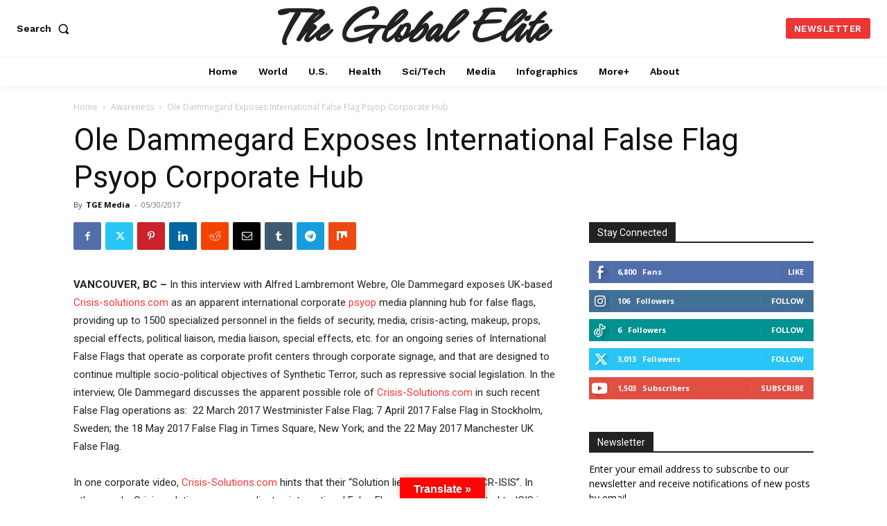

--- FILE ---
content_type: application/javascript
request_url: https://theglobalelite.org/_jb_static/??cb7de64f52
body_size: 2444
content:
var tdSmartSidebar={};(function(){tdSmartSidebar={hasItems:!1,items:[],scroll_window_scrollTop_last:0,tds_snap_menu:tdUtil.getBackendVar("tds_snap_menu"),is_enabled:!0,is_enabled_state_run_once:!1,is_disabled_state_run_once:!1,is_tablet_grid:!1,_view_port_current_interval_index:tdViewport.getCurrentIntervalIndex(),item:function(){this.sidebar_jquery_obj=this.content_jquery_obj="";this.sidebar_height=this.sidebar_bottom=this.sidebar_top=0;this.enabled_on=[!1,!1,!1,!1];this.offset=0;this.is_width_auto=[!1,!1,!1,!1];this.content_bottom=this.content_top=0;this.sidebar_state="";this.case_3_run_once=this.case_2_run_once=this.case_1_run_once=!1;this.case_3_last_content_height=this.case_3_last_sidebar_height=0;this.case_4_run_once=!1;this.case_4_last_menu_offset=0;this.case_6_run_once=this.case_5_run_once=!1},add_item:function(c){tdSmartSidebar.hasItems=!0;c.sidebar_jquery_obj.prepend('<div class="clearfix"></div>').append('<div class="clearfix"></div>');c.content_jquery_obj.prepend('<div class="clearfix"></div>').append('<div class="clearfix"></div>');tdSmartSidebar.items.push(c)},td_events_scroll:function(c){if(!1!==tdSmartSidebar.hasItems)if(!1===tdSmartSidebar.is_enabled){if(!1===tdSmartSidebar.is_disabled_state_run_once){tdSmartSidebar.is_disabled_state_run_once=!0;for(var d=0;d<tdSmartSidebar.items.length;d++)tdSmartSidebar.items[d].sidebar_jquery_obj.css({width:"auto",position:"static",top:"auto",bottom:"auto"});tdSmartSidebar.log("smart_sidebar_disabled")}}else window.requestAnimationFrame(function(){""!==tdSmartSidebar.tds_snap_menu&&tdAffix._get_menu_affix_height();var d="";c!==tdSmartSidebar.scroll_window_scrollTop_last&&(d=c>tdSmartSidebar.scroll_window_scrollTop_last?"down":"up");tdSmartSidebar.scroll_window_scrollTop_last=c;for(var m=jQuery(window).height(),g=c+m,f=0;f<tdSmartSidebar.items.length;f++){var a=tdSmartSidebar.items[f];a.content_top=a.content_jquery_obj.offset().top;a.content_height=a.content_jquery_obj.height();a.content_bottom=a.content_top+a.content_height;a.sidebar_top=a.sidebar_jquery_obj.offset().top;a.sidebar_height=a.sidebar_jquery_obj.height();a.sidebar_bottom=a.sidebar_top+a.sidebar_height;var l="undefined"!==typeof window.tdThemeName?window.tdThemeName:"";var e="Newspaper"===l?20:0;if("Newspaper"===l){if(!a.sidebar_jquery_obj.closest(".td-main-sidebar")&&!1===a.enabled_on[tdSmartSidebar._view_port_current_interval_index]){a.sidebar_jquery_obj.css({width:"auto",position:"static",top:"auto",bottom:"auto"});continue}if(/^(?:[A-Za-z0-9+/]{4})*(?:[A-Za-z0-9+/]{2}==|[A-Za-z0-9+/]{3}=|[A-Za-z0-9+/]{4})$/.test(a.offset)){var b=JSON.parse(atob(a.offset));switch(tdSmartSidebar._view_port_current_interval_index){case 0:e="undefined"!==typeof b.phone?parseInt(b.phone):e;break;case 1:e="undefined"!==typeof b.portrait?parseInt(b.portrait):e;break;case 2:e="undefined"!==typeof b.landscape?parseInt(b.landscape):e;break;case 3:e="undefined"!==typeof b.all?parseInt(b.all):e}}else e=a.offset}jQuery("body").hasClass("admin-bar")&&(e=0<tdSmartSidebar._view_port_current_interval_index?e+32:e);b=c+e;if(a.content_height<=a.sidebar_height)a.sidebar_state="case_6_content_too_small";else if(a.sidebar_height<m){var h=a.content_top;tdAffix.is_menu_affix||"undefined"===typeof window.tdThemeName||"Newsmag"!==window.tdThemeName||"smart_snap_always"!==tdAffix.tds_snap_menu||(h+=e);tdSmartSidebar._is_smaller_or_equal(b,h)?a.sidebar_state="case_2_top_of_content":!0===tdSmartSidebar._is_smaller(a.sidebar_bottom,b)?tdSmartSidebar._is_smaller(b,a.content_bottom-a.sidebar_height)?a.sidebar_state="case_4_fixed_up":a.sidebar_state="case_3_bottom_of_content":tdSmartSidebar._is_smaller_or_equal(a.content_bottom,a.sidebar_bottom)?"up"===d&&tdSmartSidebar._is_smaller_or_equal(b,a.sidebar_top)?a.sidebar_state="case_4_fixed_up":a.sidebar_state="case_3_bottom_of_content":a.sidebar_state=a.content_bottom-b>=a.sidebar_height?"case_4_fixed_up":"case_3_bottom_of_content"}else if(!0===tdSmartSidebar._is_smaller(a.sidebar_bottom,b)?!0===tdSmartSidebar._is_smaller_or_equal(b,a.sidebar_top)&&!0===tdSmartSidebar._is_smaller_or_equal(a.content_top,b)?a.sidebar_state="case_4_fixed_up":!0===tdSmartSidebar._is_smaller(a.sidebar_bottom,g)&&!0===tdSmartSidebar._is_smaller(a.sidebar_bottom,a.content_bottom)&&a.content_bottom>=g?a.sidebar_state="case_1_fixed_down":a.sidebar_state="case_3_bottom_of_content":!0===tdSmartSidebar._is_smaller(a.sidebar_bottom,g)&&!0===tdSmartSidebar._is_smaller(a.sidebar_bottom,a.content_bottom)&&"down"===d&&a.content_bottom>=g?a.sidebar_state="case_1_fixed_down":!0===tdSmartSidebar._is_smaller_or_equal(a.sidebar_top,a.content_top)&&"up"===d&&a.content_bottom>=g?a.sidebar_state="case_2_top_of_content":!0===tdSmartSidebar._is_smaller_or_equal(a.content_bottom,a.sidebar_bottom)&&"down"===d||a.content_bottom<g?a.sidebar_state="case_3_bottom_of_content":!0===tdSmartSidebar._is_smaller_or_equal(b,a.sidebar_top)&&"up"===d&&!0===tdSmartSidebar._is_smaller_or_equal(a.content_top,b)?a.sidebar_state="case_4_fixed_up":"up"===d&&!0===tdSmartSidebar._is_smaller_or_equal(g,a.sidebar_top)&&(a.sidebar_state="case_2_top_of_content"),"case_1_fixed_down"===a.sidebar_state&&"up"===d||"case_4_fixed_up"===a.sidebar_state&&"down"===d)a.sidebar_state="case_5_absolute";b=0;if(null!==tdViewport.getCurrentIntervalItem()){h=a.sidebar_jquery_obj.parent(".vc_column, .td-main-sidebar, .vc_column-inner, .vc_column_inner");var k=h.find(".td-sticky-sidebar-placeholder");"Newspaper"===l?!0===a.is_width_auto[tdSmartSidebar._view_port_current_interval_index]?(a.sidebar_jquery_obj.css("width",""),k.length&&k.css("width",""),b=a.sidebar_jquery_obj.width(),k.length?k.css("width",b):h.prepend('<div class="td-sticky-sidebar-placeholder" style="width:'+b+'px"></div>')):(b=h.width(),k.length&&k.remove()):b=h.width();a.sidebar_jquery_obj.width(b)}switch(a.sidebar_state){case "case_1_fixed_down":if(!0===a.case_1_run_once)break;tdSmartSidebar.log("sidebar_id: "+f+" "+a.sidebar_state);a.case_1_run_once=!0;a.case_2_run_once=!1;a.case_3_run_once=!1;a.case_4_run_once=!1;a.case_5_run_once=!1;a.case_6_run_once=!1;a.sidebar_jquery_obj.css({width:b,position:"fixed",top:"auto",bottom:"0","z-index":"1"});break;case "case_2_top_of_content":if(!0===a.case_2_run_once)break;tdSmartSidebar.log("sidebar_id: "+f+" "+a.sidebar_state);a.case_1_run_once=!1;a.case_2_run_once=!0;a.case_3_run_once=!1;a.case_4_run_once=!1;a.case_5_run_once=!1;a.case_6_run_once=!1;a.sidebar_jquery_obj.css({width:"auto",position:"static",top:"auto",bottom:"auto"});break;case "case_3_bottom_of_content":if(!0===a.case_3_run_once&&a.case_3_last_sidebar_height===a.sidebar_height&&a.case_3_last_content_height===a.content_height)break;tdSmartSidebar.log("sidebar_id: "+f+" "+a.sidebar_state);a.case_1_run_once=!1;a.case_2_run_once=!1;a.case_3_run_once=!0;a.case_3_last_sidebar_height=a.sidebar_height;a.case_3_last_content_height=a.content_height;a.case_4_run_once=!1;a.case_5_run_once=!1;a.case_6_run_once=!1;a.sidebar_jquery_obj.css({width:b,position:"absolute",top:a.content_bottom-a.sidebar_height-a.content_top,bottom:"auto"});break;case "case_4_fixed_up":if(!0===a.case_4_run_once&&a.case_4_last_menu_offset===e)break;tdSmartSidebar.log("sidebar_id: "+f+" "+a.sidebar_state);a.case_1_run_once=!1;a.case_2_run_once=!1;a.case_3_run_once=!1;a.case_4_run_once=!0;a.case_4_last_menu_offset=e;a.case_5_run_once=!1;a.case_6_run_once=!1;a.sidebar_jquery_obj.css({width:b,position:"fixed",top:e,bottom:"auto"});break;case "case_5_absolute":if(!0===a.case_5_run_once)break;tdSmartSidebar.log("sidebar_id: "+f+" "+a.sidebar_state);a.case_1_run_once=!1;a.case_2_run_once=!1;a.case_3_run_once=!1;a.case_4_run_once=!1;a.case_5_run_once=!0;a.case_6_run_once=!1;a.sidebar_jquery_obj.css({width:b,position:"absolute",top:a.sidebar_top-a.content_top,bottom:"auto"});break;case "case_6_content_too_small":!0!==a.case_6_run_once&&(tdSmartSidebar.log("sidebar_id: "+f+" "+a.sidebar_state),a.case_1_run_once=!1,a.case_2_run_once=!1,a.case_3_run_once=!1,a.case_4_run_once=!1,a.case_5_run_once=!1,a.case_6_run_once=!0,a.sidebar_jquery_obj.css({width:"auto",position:"static",top:"auto",bottom:"auto"}))}}})},compute:function(){tdSmartSidebar.td_events_scroll(jQuery(window).scrollTop())},reset_run_once_flags:function(){for(var c=0;c<tdSmartSidebar.items.length;c++)tdSmartSidebar.items[c].case_1_run_once=!1,tdSmartSidebar.items[c].case_2_run_once=!1,tdSmartSidebar.items[c].case_3_run_once=!1,tdSmartSidebar.items[c].case_3_last_sidebar_height=0,tdSmartSidebar.items[c].case_3_last_content_height=0,tdSmartSidebar.items[c].case_4_run_once=!1,tdSmartSidebar.items[c].case_4_last_menu_offset=0,tdSmartSidebar.items[c].case_5_run_once=!1,tdSmartSidebar.items[c].case_6_run_once=!1},td_events_resize:function(){tdSmartSidebar._view_port_current_interval_index=tdViewport.getCurrentIntervalIndex();switch(tdSmartSidebar._view_port_current_interval_index){case 0:tdSmartSidebar.is_enabled=!1;tdSmartSidebar.is_enabled_state_run_once=!1;break;case 1:!1===tdSmartSidebar.is_tablet_grid&&(tdSmartSidebar.reset_run_once_flags(),tdSmartSidebar.is_tablet_grid=!0,tdSmartSidebar.is_desktop_grid=!1,tdSmartSidebar.log("view port tablet"));tdSmartSidebar.is_enabled=!0;tdSmartSidebar.is_disabled_state_run_once=!1;!1===tdSmartSidebar.is_enabled_state_run_once&&(tdSmartSidebar.is_enabled_state_run_once=!0,tdSmartSidebar.log("smart_sidebar_enabled"));break;case 2:case 3:!0===tdSmartSidebar.is_tablet_grid&&(tdSmartSidebar.reset_run_once_flags(),tdSmartSidebar.is_tablet_grid=!1,tdSmartSidebar.is_desktop_grid=!0,tdSmartSidebar.log("view port desktop")),tdSmartSidebar.is_enabled=!0,tdSmartSidebar.is_disabled_state_run_once=!1,!1===tdSmartSidebar.is_enabled_state_run_once&&(tdSmartSidebar.is_enabled_state_run_once=!0,tdSmartSidebar.log("smart_sidebar_enabled"))}tdSmartSidebar.compute()},log:function(c){},_is_smaller_or_equal:function(c,d){return 1<=Math.abs(c-d)?c<d?!0:!1:!0},_is_smaller:function(c,d){return 1<=Math.abs(c-d)?c<d?!0:!1:!1}}})();
var tdSocialSharing={};(function(){tdSocialSharing={init:function(){jQuery(".td-social-sharing-button").on("click",function(a){var b=jQuery(this),e="";if(!b.hasClass("td-social-mail")&&!b.hasClass("td-social-share-text"))if(a.preventDefault(),b.hasClass("td-social-expand-tabs")){e=b.data("block-uid");a=jQuery("#"+e);var d=b.find(".td-social-expand-tabs-icon");if(a.hasClass("td-social-show-all")){b.detach().appendTo(a.find(".td-social-sharing-hidden:first"));var c=a.find(".td-post-sharing-visible:first"),f=new tdPullDown.item;f.blockUid=a.attr("id");f.horizontal_jquery_obj=c;f.vertical_jquery_obj=a.find(".td-social-sharing-hidden:first");f.horizontal_element_css_class="td-social-sharing-button-js";f.container_jquery_obj=c.parents(".td-post-sharing:first");tdPullDown.add_item(f);jQuery("#"+e).removeClass("td-social-show-all");d.removeClass("td-icon-minus");d.addClass("td-icon-plus")}else tdPullDown.unloadItem(e),jQuery("#"+e).addClass("td-social-show-all"),d.removeClass("td-icon-plus"),d.addClass("td-icon-minus"),b.detach().appendTo(a.find(".td-post-sharing-visible:first"))}else if(b.hasClass("td-social-print"))window.print();else if(b.hasClass("td-social-copy_url")){if(navigator.clipboard&&window.isSecureContext)navigator.clipboard.writeText(b.attr("href"));else{var g=jQuery('<input type="text" style="position:fixed;top:-999999px;left:-999999px" value="'+b.attr("href")+'" />');jQuery("body").append(g);g.focus();g.select();new Promise(function(b,a){document.execCommand("copy")?b():a();g.remove()})}b.addClass("td-social-copy_url-disabled");b.addClass("td-social-copy_url-copied");setTimeout(function(){b.removeClass("td-social-copy_url-copied");setTimeout(function(){b.removeClass("td-social-copy_url-disabled")},200)},1E3)}else a.preventDefault(),e=jQuery(window).width()/2-450,a=jQuery(window).height()/2-300,window.open(b.attr("href"),"mywin","left="+e+",top="+a+",width=900,height=600,toolbar=0")});setTimeout(function(){var a=jQuery(".tdb_single_post_share");a.hasClass("td-post-sharing-show-all-icons")?(a=jQuery(a).data("td-block-uid"),jQuery("#"+a).addClass("td-social-show-all")):jQuery(".td-post-sharing").each(function(b,a){b=jQuery(this);a=jQuery(a);var d=a.find(".td-post-sharing-visible:first"),c=new tdPullDown.item;c.blockUid=a.attr("id");c.horizontal_jquery_obj=d;c.vertical_jquery_obj=a.find(".td-social-sharing-hidden:first");c.horizontal_element_css_class="td-social-sharing-button-js";b.hasClass("tdb-block")?c.container_jquery_obj=d.parents(".wpb_wrapper:first"):c.container_jquery_obj=d.parents(".td-post-sharing:first");tdPullDown.add_item(c)})},50)}};tdSocialSharing.init()})();